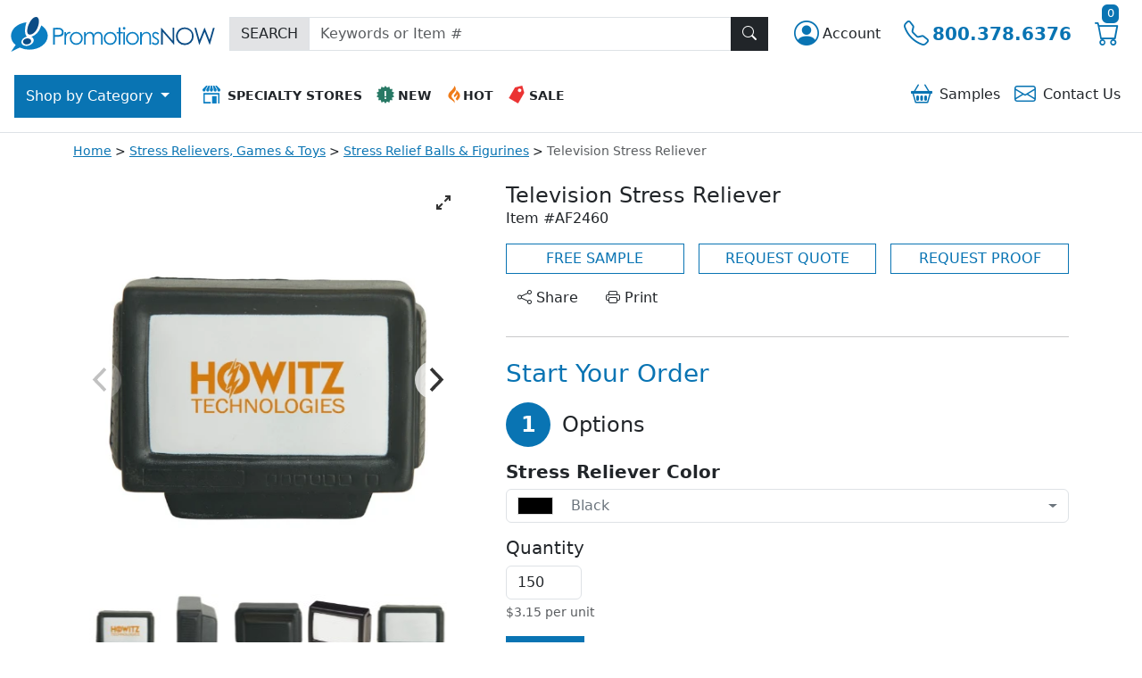

--- FILE ---
content_type: text/javascript
request_url: https://www.promotionsnow.com/js/dist/pnw/regularPnw.min.js?v=5ugBs9bQ-BeXcZtdhWwZ16EcqjlPWmWY-soITO1RzSw
body_size: 4447
content:
const categoryMenu=document.getElementById("category_menu"),categoryTabs=document.querySelectorAll(".category-tab"),categoryBackButtons=document.querySelectorAll(".category-back-btn"),categoryTabPanes=document.querySelectorAll(".category-tab-pane"),subcategoryTabs=document.querySelectorAll(".subcategory-tab"),subcategoryBackButtons=document.querySelectorAll(".subcategory-back-btn");categoryTabs.forEach(t=>{t.addEventListener("click",()=>{categoryMenu.classList.add("d-none")})}),categoryBackButtons.forEach(t=>{t.addEventListener("click",()=>{categoryTabs.forEach(t=>{t.classList.remove("active")}),categoryTabPanes.forEach(t=>{t.classList.remove("active","show")}),categoryMenu.classList.remove("d-none")})}),subcategoryTabs.forEach(t=>{t.addEventListener("click",()=>{categoryTabPanes.forEach(t=>{t.classList.remove("active","show")})})}),subcategoryBackButtons.forEach(t=>{t.addEventListener("click",()=>{subcategoryTabs.forEach(t=>{t.classList.remove("active")});const e=t.closest(".subcategory-tab-pane");e&&e.classList.remove("active","show");let o=e.previousElementSibling;for(;o&&!o.classList.contains("category-tab-pane");)o=o.previousElementSibling;o&&o.classList.add("active","show")})});const categoryDropdownButton=document.getElementById("category_button"),customBackdrop=document.getElementById("custom_backdrop"),categoryDropdown=document.getElementById("category_dropdown");document.onclick=function(){if("false"===categoryDropdownButton.getAttribute("aria-expanded")){if("none"!==window.getComputedStyle(categoryDropdownButton).display){categoryDropdown.querySelectorAll("*").forEach(t=>{t.classList.remove("active","show")}),customBackdrop.classList.replace("d-block","d-none"),categoryMenu.classList.remove("d-none")}}else customBackdrop.classList.replace("d-none","d-block")},categoryDropdownButton.addEventListener("click",()=>{if("false"!==categoryDropdownButton.getAttribute("aria-expanded")){const t=.65*(window.innerHeight||document.documentElement.clientHeight),e=document.getElementById("category_dropdown");e&&(e.style.maxHeight=`${t}px`)}else{const t=document.getElementById("category_dropdown");t&&(t.style.maxHeight="")}});const navbarTogglerButton=document.querySelector(".navbar-toggler"),observer=new MutationObserver(t=>{t.forEach(t=>{"aria-expanded"===t.attributeName&&("true"===navbarTogglerButton.getAttribute("aria-expanded")?(categoryDropdownButton.classList.add("show"),categoryDropdown.classList.add("show"),categoryDropdownButton.setAttribute("aria-expanded","true")):(categoryDropdownButton.classList.remove("show"),categoryDropdown.classList.remove("show"),categoryDropdownButton.setAttribute("aria-expanded","false")))})});observer.observe(navbarTogglerButton,{attributes:!0}),"true"===navbarTogglerButton.getAttribute("aria-expanded")?(categoryDropdownButton.classList.add("show"),categoryDropdown.classList.add("show"),categoryDropdownButton.setAttribute("aria-expanded","true")):(categoryDropdownButton.classList.remove("show"),categoryDropdown.classList.remove("show"),categoryDropdownButton.setAttribute("aria-expanded","false")),navbarTogglerButton.addEventListener("click",()=>{if("false"===navbarTogglerButton.getAttribute("aria-expanded")){categoryDropdown.querySelectorAll("*").forEach(t=>{t.classList.remove("active","show")}),customBackdrop.classList.replace("d-block","d-none"),categoryMenu.classList.remove("d-none"),document.querySelector("main").classList.remove("overflow-hidden"),document.querySelector("footer").classList.remove("overflow-hidden")}else customBackdrop.classList.replace("d-none","d-block"),document.querySelector("main").classList.add("overflow-hidden"),document.querySelector("footer").classList.add("overflow-hidden")}),document.addEventListener("DOMContentLoaded",function(){var t=new Flickity(".js-carousel-product",{pageDots:!1,lazyLoad:!0,fullscreen:!0,selectedAttraction:.2,friction:.8});new Flickity(".js-carousel-nav",{asNavFor:".js-carousel-product",contain:!0,pageDots:!1,lazyLoad:5,selectedAttraction:.2,prevNextButtons:!1,friction:.8});const e=document.querySelector(".js-carousel-product");if(e){e.querySelectorAll("img").forEach((t,e)=>{t.alt=`Product Photo ${e+1} ${t.alt}`})}const o=document.querySelector(".js-carousel-nav");if(o){o.querySelectorAll("img").forEach((t,e)=>{t.alt=`Thumbnail Photo ${e+1} ${t.alt}`})}t.on("fullscreenChange",t=>{document.querySelector(".js-carousel-product").querySelectorAll(".js-carousel-product picture").forEach(e=>{const o=e.querySelectorAll("source"),a=e.querySelector("img");t?o.forEach(t=>{t.setAttribute("data-original-src",t.getAttribute("srcset")),t.setAttribute("srcset",a.src)}):o.forEach(t=>{const e=t.getAttribute("data-original-src");e&&t.setAttribute("srcset",e)})})});document.querySelectorAll(".js-category-group .toggle-button").forEach(t=>{t.addEventListener("click",()=>function(t){const e=t.closest(".js-category-group"),o=e.querySelector(".js-additional-list"),a=t.querySelector(".bi"),n=t.querySelector("span:last-child");o.classList.toggle("d-none"),o.classList.contains("d-none")?(a.classList.replace("bi-dash","bi-plus"),n.textContent="See More",t.setAttribute("aria-expanded","false")):(a.classList.replace("bi-plus","bi-dash"),n.textContent="See Less",t.setAttribute("aria-expanded","true"))}(t))});var a=document.querySelectorAll(".tag-similar-carousel");function n(){a.forEach(function(t){var e;e=window.innerWidth<575.98?2:window.innerWidth<767.98||window.innerWidth<991.98||window.innerWidth<1199.98||window.innerWidth<1399.98?3:5,t.flickityInstance&&t.flickityInstance.destroy(),t.flickityInstance=new Flickity(t,{cellAlign:"left",contain:!0,selectedAttraction:.2,friction:.8,pageDots:!1,groupCells:e}),setTimeout(function(){t.querySelectorAll(".tag-carousel-cell").forEach(function(t){t.removeAttribute("aria-hidden")})},100)})}n(),window.addEventListener("resize",function(){n()});document.querySelectorAll(".tag-similar-carousel").forEach(t=>{t.querySelectorAll("img").forEach((t,e)=>{t.alt=`Photo ${e+1} ${t.alt}`})}),document.getElementById("js-product-print-btn").addEventListener("click",()=>{window.print()});const r=document.getElementById("js-free-sample-btn"),s=document.getElementById("sampleBasketModal"),i=new bootstrap.Modal(s);r&&r.addEventListener("click",async()=>{const t="/api/samplebasket/add/"+(document.querySelector('input[name="cbpid"]')?document.querySelector('input[name="cbpid"]').value:""),e=await fetch(t,{method:"POST"});if(e.ok){const t=await e.text(),o=document.getElementById("js-sampleBasketCount");o.textContent=t>0?"("+t+")":""}i.show()});const c=document.getElementById("js-offcanvas-body");let l;function d(){let t;if(document.querySelector('script[src="/lib/asp-client-validation/aspnet-validation.min.js"]')){if(l)return;l=new aspnetValidation.ValidationService,l.ValidationInputCssClassName="is-invalid",l.ValidationMessageCssClassName="invalid-feedback",l.bootstrap({watch:!0})}else t=document.createElement("script"),t.src="/lib/asp-client-validation/aspnet-validation.min.js",t.onload=function(){l=new aspnetValidation.ValidationService,l.ValidationInputCssClassName="is-invalid",l.ValidationMessageCssClassName="invalid-feedback",l.bootstrap({watch:!0})},document.body.appendChild(t)}async function u(t){const e=`/partial/${t}?item=${document.querySelector('input[name="cbpid"]')?document.querySelector('input[name="cbpid"]').value:""}&sku=${document.querySelector('input[name="cbpSku"]')?document.querySelector('input[name="cbpSku"]').value:""}`;if(c)try{const t=await fetch(e);if(!t.ok)throw new Error(`HTTP error! status: ${t.status}`);const o=await t.text();c.innerHTML=o}catch(t){console.error("Error fetching HTML:",t)}}document.querySelectorAll("[data-bs-toggle='offcanvas'][data-form='quote'], [data-bs-toggle='offcanvas'][data-form='proof']").forEach(t=>{t.addEventListener("click",async function(){let t=this.getAttribute("data-form");c.innerHTML='<div class="d-flex justify-content-center my-5 tag-text-theme-primary">\n                                <div class="spinner-border" role="status">\n                                    <span class="visually-hidden">Loading...</span>\n                                </div>\n                            </div>',"quote"===t?(await u("requestquote"),d()):"proof"===t?(await u("requestproof"),d()):c.innerHTML="Something went wrong. Please try again later."})});const m=document.getElementById("js-offcanvas-body"),g=["ai","bmp","doc","docx","emf","eps","gif","jpeg","jpg","pdf","png","ppt","pptx","psd","pub","svg","tif","tiff","wmf"];function y(){return{fileInput:document.getElementById("js-upload-file-form-input"),uploadAlert:document.getElementById("js-uploadFileAlert"),uploadFeedback:document.getElementById("js-uploadFileFeedback"),removeBtn:document.getElementById("js-removeFileBtn")}}function p(t,e,o){e.textContent=t,o.style.display="block"}function f(t){t.style.display="none"}async function v(t,e,o,a){const n=document.getElementById("js-offcanvas-body");try{if(!(await fetch(t,{method:"POST",body:e})).ok)throw n.innerHTML='<div class="h5 text-danger">Something went wrong.</div><p class="text-danger">Form was not submitted.</p>',new Error("Form was not submitted");n.innerHTML=o,function(t,e){try{window.dataLayer=window.dataLayer||[];const o=Object.assign({event:t},e||{});window.dataLayer.push(o)}catch(t){}}(a,{page_path:location.pathname+location.search})}catch(t){console.error("Error submitting form:",t)}}m.addEventListener("change",t=>{if(t.target&&"js-upload-file-form-input"===t.target.id){const e=y();if(!e.fileInput||t.target!==e.fileInput)return;const{fileInput:o,uploadAlert:a,uploadFeedback:n,removeBtn:r}=e;if(function(t,e,o){t.classList.remove("is-invalid","is-valid"),e.style.display="none",o.style.display="none"}(o,r,a),f(a),0===o.files.length)return p("Please select a file.",n,a),void o.classList.add("is-invalid");const s=o.files[0],i=s.size,c=s.name.split(".").pop().toLowerCase();if(!g.includes(c))return p(`Only ${g.join(", ")} are supported.`,n,a),void o.classList.add("is-invalid");if(i>2048e4)return p("File size exceeds the 20000 KB limit.",n,a),void o.classList.add("is-invalid");r.style.display="inline-block"}}),m.addEventListener("click",t=>{if(t.target&&"js-removeFileBtn"===t.target.id){const e=y();t.target===e.removeBtn&&(!function(){const{fileInput:t,removeBtn:e,uploadAlert:o}=y();t&&(t.value="",t.classList.remove("is-invalid","is-valid")),e&&(e.style.display="none"),o&&(o.style.display="none")}(),f(e.uploadAlert))}}),m.addEventListener("click",t=>{const e=document.getElementById("js-uploadFileAlert");t.target&&"requestProofBtn"===t.target.id&&(l.isValid(document.getElementById("requestProofForm"))||setTimeout(()=>{document.querySelector(".tag-request-validation-form").scrollIntoView({behavior:"smooth",block:"start"})},50),"none"!==e.style.display&&e.scrollIntoView({behavior:"smooth",block:"start"})),t.target&&"requestQuoteBtn"===t.target.id&&(l.isValid(document.getElementById("requestQuoteForm"))||setTimeout(()=>{document.querySelector(".tag-request-validation-form").scrollIntoView({behavior:"smooth",block:"start"})},50),"none"!==e.style.display&&e.scrollIntoView({behavior:"smooth",block:"start"}))}),m.addEventListener("submit",async function(t){if(t.target&&"requestCatalogForm"===t.target.id)return;const e="none"!==document.getElementById("js-uploadFileAlert").style.display;if(t.target&&"requestProofForm"===t.target.id&&(t.preventDefault(),l.isValid(document.getElementById("requestProofForm"))&&!e)){let e="/partial/RequestProof",o=new FormData(t.target),a='<div class="h5">Thank you for your proof request.</div><p>Your sales representative will email your proof, or any questions on your request, shortly.</p>';await v(e,o,a,"proof_request")}if(t.target&&"requestQuoteForm"===t.target.id&&(t.preventDefault(),l.isValid(document.getElementById("requestQuoteForm"))&&!e)){let e="/partial/RequestQuote",o=new FormData(t.target),a='<div class="h5">Thank you for your quote request.</div><p>Your sales representative will email your quote, or any questions on your request, shortly.</p>';await v(e,o,a,"quote_request")}});const b=document.getElementById("playVideo");if(!b)return;const h=b.querySelector("#js-productVideoFrame");h&&(b.addEventListener("show.bs.modal",function(t){const e=t.relatedTarget;if(!e)return;let o=e.getAttribute("data-url");if(o){if(o.includes("watch?v=")){const t=o.split("watch?v=")[1].split("&")[0];o=`https://www.youtube.com/embed/${t}?rel=0&modestbranding=1`}h.src=o}}),b.addEventListener("hidden.bs.modal",function(){h.src=""}))}),document.addEventListener("DOMContentLoaded",function(){const t=document.querySelectorAll(".accordion-item");t.forEach(e=>{e.querySelector(".accordion-button").addEventListener("click",function(){t.forEach(t=>{"true"===t.querySelector(".accordion-button").getAttribute("aria-expanded")?t.classList.add("border","border-3"):t.classList.remove("border","border-3")})})});const e=document.getElementById("pricingData").getAttribute("data-pricing");let o=[];const a=document.getElementById("js-qty-input"),n=document.getElementById("js-current-price");if(e){const t=JSON.parse(e);o=t[0].Breaks}function r(t){let e="";for(let a=0;a<o.length;a++){if(t<o[0].Quantity){e=o[0].Price;break}if(t===o[a].Quantity){e=o[a].Price;break}if(a<o.length-1&&t>=o[a].Quantity&&t<o[a+1].Quantity){e=o[a].Price;break}if(t>=o[o.length-1].Quantity){e=o[o.length-1].Price;break}}return e}n.innerText=r(parseInt(a.value,10)||0).toFixed(2),a.addEventListener("input",function(){const t=r(parseInt(this.value,10)||0);n.innerText=t.toFixed(2)})}),document.addEventListener("DOMContentLoaded",function(){async function t(t,e=0){const o=document.getElementById("js-stock-art-content"),a=`/partial/clipartview?PageNumber=${t}&categoryId=${e}`;try{const t=await fetch(a);if(!t.ok)throw new Error(`HTTP stock art error! status: ${t.status}`);const e=await t.text();o.innerHTML=e}catch(t){console.error("Error fetching Stock Art:",t)}}function e(t){let e=document.getElementById(t),o=new bootstrap.Collapse(e,{toggle:!1}),a=null;e&&(a=e.closest(".accordion-item")),o.hide(),a&&a.classList.remove("border","border-3")}document.querySelectorAll("#js-bsAccordionArtwork .accordion-button").forEach(e=>{const o=e.getAttribute("data-bs-target"),a=document.querySelector(o),n=o.split("#js-").pop().toLowerCase();function r(){"bssavedart"===n&&async function(){const t=document.getElementById("js-saved-art-content");if(t)try{const e=await fetch("/partial/myartworkview");if(!e.ok)throw new Error(`HTTP saved art error! status: ${e.status}`);const o=await e.text();t.innerHTML=o}catch(t){console.error("Error fetching Saved Art:",t)}}(),"bsstockart"===n&&t(1)}a.classList.contains("show")?r():e.addEventListener("click",()=>{r()},{once:!0})}),document.getElementById("js-bsStockArt").addEventListener("change",function(e){if(e.target.matches(".js-stockart-categorySelect")){const o=1,a=e.target.value||0;a&&t(o,a)}}),document.getElementById("js-bsStockArt").addEventListener("click",function(o){if(o.target.matches(".page-link")){const e=o.target.getAttribute("data-pagenumber"),a=o.target.getAttribute("data-categoryid")||0;e&&t(e,a)}const a=o.target.closest(".js-stock-art-item");if(a){o.preventDefault();const t=a.getAttribute("data-categoryid"),n=a.getAttribute("data-artcollectionid"),r=a.querySelector("img"),s=r?r.src:null;t&&n&&s&&(Alpine.store("regularStore").stockArtImage={categoryId:t,artCollectionId:n,imgSrc:s},Alpine.store("regularStore").checkIfAnyArtSelected(),e("js-bsStockArt"))}}),document.getElementById("js-bsSavedArt").addEventListener("click",function(t){const o=t.target.closest(".js-saved-art-item");if(o){const t=o.getAttribute("data-documentid"),a=o.getAttribute("data-filename");let n=null;const r=o.querySelector("img");n=r?r.getAttribute("src"):"/images/icon-nopreview.svg",Alpine.store("regularStore").savedArtImage={documentId:t,fileName:a,imgSrc:n},Alpine.store("regularStore").checkIfAnyArtSelected(),e("js-bsSavedArt")}})}),document.querySelectorAll(".breadcrumb-item").forEach(function(t){var e=t.querySelector("a"),o=e?e.textContent:t.textContent;if(o.length>40){var a=o.substring(0,40)+"...";e?(e.textContent=a,e.setAttribute("title",o)):(t.textContent=a,t.setAttribute("title",o))}}),document.addEventListener("DOMContentLoaded",function(){const t=document.getElementById("js-offcanvas-body");let e;const o=document.querySelectorAll("[data-bs-toggle='offcanvas'][data-form='catalog']");o.length>0&&o.forEach(o=>{o.addEventListener("click",async function(){let o=this.getAttribute("data-form");t.innerHTML='\n                    <div class="d-flex justify-content-center my-5 tag-text-theme-primary">\n                        <div class="spinner-border" role="status">\n                            <span class="visually-hidden">Loading...</span>\n                        </div>\n                    </div>\n                ',"catalog"===o?(await async function(e){const o=`/partial/${e}`;if(t)try{const e=await fetch(o);if(!e.ok)throw new Error(`HTTP error! status: ${e.status}`);const a=await e.text();t.innerHTML=a}catch(t){console.error("Error fetching HTML:",t)}}("requestcatalog"),function(){let t;if(document.querySelector('script[src="/lib/asp-client-validation/aspnet-validation.min.js"]')){if(e)return;e=new aspnetValidation.ValidationService,e.ValidationInputCssClassName="is-invalid",e.ValidationMessageCssClassName="invalid-feedback",e.bootstrap({watch:!0})}else t=document.createElement("script"),t.src="/lib/asp-client-validation/aspnet-validation.min.js",t.onload=function(){e=new aspnetValidation.ValidationService,e.ValidationInputCssClassName="is-invalid",e.ValidationMessageCssClassName="invalid-feedback",e.bootstrap({watch:!0})},document.body.appendChild(t)}()):t.innerHTML="Something went wrong. Please try again later."})});const a=document.getElementById("js-offcanvas-body");async function n(t,e,o,a){const n=document.getElementById("js-offcanvas-body");try{if(!(await fetch(t,{method:"POST",body:e})).ok)throw n.innerHTML='<div class="h5 text-danger">Something went wrong.</div><p class="text-danger">Form was not submitted.</p>',new Error("Form was not submitted");n.innerHTML=o;let r=null;if(a){const t=a.querySelector('[name="AddressType"]:checked');r=t?t.value:null}!function(t,e){try{window.dataLayer=window.dataLayer||[];const o=Object.assign({event:t},e||{});window.dataLayer.push(o)}catch(t){}}("catalog_request",{page_path:location.pathname+location.search,address_type:r||void 0})}catch(t){console.error("Error submitting form:",t)}}a.addEventListener("click",t=>{document.getElementById("js-uploadFileAlert");t.target&&"requestCatalogBtn"===t.target.id&&(e&&e.isValid(document.getElementById("requestCatalogForm"))||setTimeout(()=>{const t=document.querySelector(".tag-request-validation-form");t&&t.scrollIntoView({behavior:"smooth",block:"start"})},50))}),a.addEventListener("submit",async function(t){if(t.target&&"requestCatalogForm"===t.target.id&&(t.preventDefault(),!e||e.isValid(document.getElementById("requestCatalogForm")))){const e="/partial/RequestCatalog",o=t.target,a=new FormData(o),r='<div class="h5">Thank you for your catalog request.</div>';await n(e,a,r,o)}})});
//# sourceMappingURL=regularPnw.min.js.map
